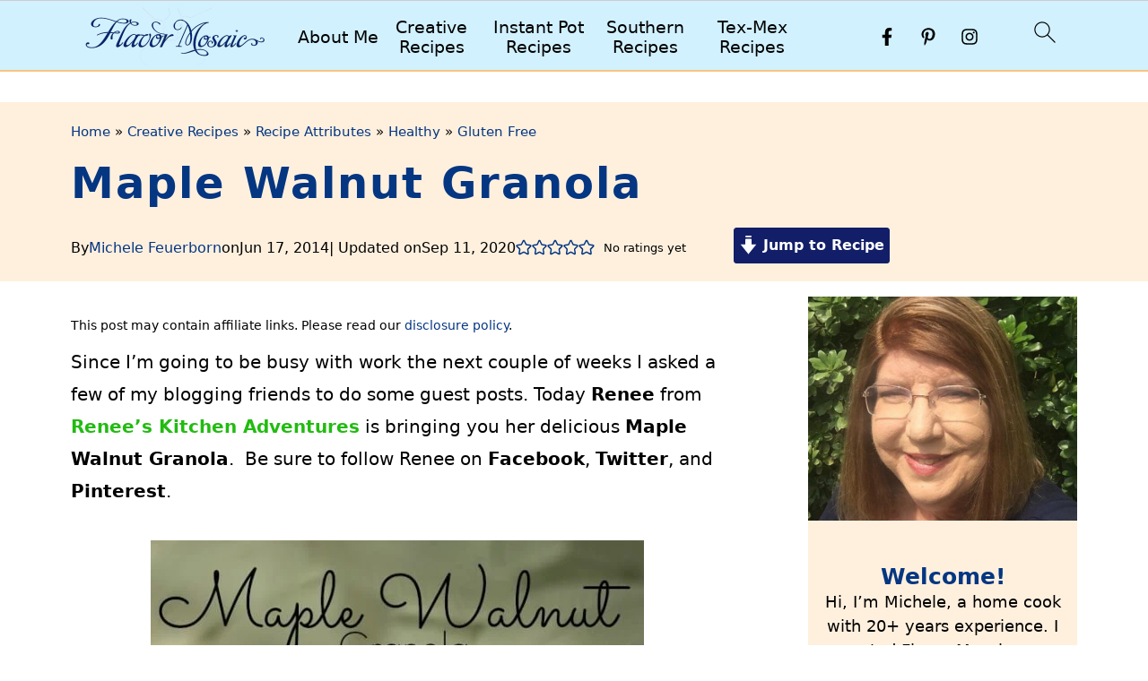

--- FILE ---
content_type: text/html
request_url: https://api.intentiq.com/profiles_engine/ProfilesEngineServlet?at=39&mi=10&dpi=936734067&pt=17&dpn=1&iiqidtype=2&iiqpcid=7180a97b-7b68-4cda-8d97-bd9a56d662d4&iiqpciddate=1768667766844&pcid=43ae2665-3cb4-4b3d-be72-5c4e4b41752c&idtype=3&gdpr=0&japs=false&jaesc=0&jafc=0&jaensc=0&jsver=0.33&testGroup=A&source=pbjs&ABTestingConfigurationSource=group&abtg=A&vrref=https%3A%2F%2Fflavormosaic.com%2Fmaple-walnut-granola%2F
body_size: 55
content:
{"abPercentage":97,"adt":1,"ct":2,"isOptedOut":false,"data":{"eids":[]},"dbsaved":"false","ls":true,"cttl":86400000,"abTestUuid":"g_f8a3278e-9b63-4822-9efc-fc5b11dc4f73","tc":9,"sid":-203507627}

--- FILE ---
content_type: text/css
request_url: https://ads.adthrive.com/sites/67db24cae2152c4e0d9d7743/ads.min.css
body_size: 478
content:
.adthrive-device-desktop .adthrive-recipe,
.adthrive-device-tablet .adthrive-recipe {
	float: right;
	clear: right;
	margin-left: 10px;
}

/*recipe print page */
body.wprm-print .adthrive-sidebar, 
body:has(.mv-create-print-view) .adthrive-sidebar {
    right: 10px;
    min-width: 250px;
    max-width: 320px
}
body:has(.mv-create-print-view) .adthrive-sidebar {
    position:fixed;
    top: 275px;
}
body.wprm-print .adthrive-sidebar:not(.adthrive-stuck),
body:has(.mv-create-print-view) .adthrive-sidebar:not(.adthrive-stuck) {
    position: absolute;
    top: 275px;
}
body.wprm-print .wprm-recipe,
body:has(.mv-create-print-view) .mv-create-print-view {
    max-width:800px;
}
@media screen and (max-width: 1299px) {
    body.wprm-print.adthrive-device-desktop .wprm-recipe,
    body:has(.mv-create-print-view) .mv-create-print-view {
        margin-left: 25px;
        max-width: 650px;
    }
}


/* Disable ads on printed pages */
@media print {
  div[data-gg-moat], 
  body[data-gg-moat], 
  iframe[data-gg-moat-ifr],
  div[class*="kargo-ad"],
  .adthrive-ad,
  .adthrive-comscore, 
  .adthrive-native-recipe,
  .raptive-sales {
    display: none !important;
    height: 0px;
    width: 0px;
    visibility:hidden;
  }
}

/* fix sticky sidebar ads for fixed header */
.adthrive-sidebar.adthrive-stuck {
margin-top: 100px;
}
.adthrive-sticky-sidebar > div {
top: 100px!important;
}

body.adthrive-device-desktop .adthrive-sticky-outstream,
body.adthrive-device-tablet .adthrive-sticky-outstream {
    margin-right: 70px;
}

body.archive .adthrive-content {
  grid-column: 1 / -1;
}

--- FILE ---
content_type: text/plain; charset=UTF-8
request_url: https://at.teads.tv/fpc?analytics_tag_id=PUB_17002&tfpvi=&gdpr_consent=&gdpr_status=22&gdpr_reason=220&ccpa_consent=&sv=prebid-v1
body_size: 56
content:
ODEwZjRlYzItODY1Zi00MDg4LThjNTgtMTUzYWUxMjNiOTcwIy02LTI=